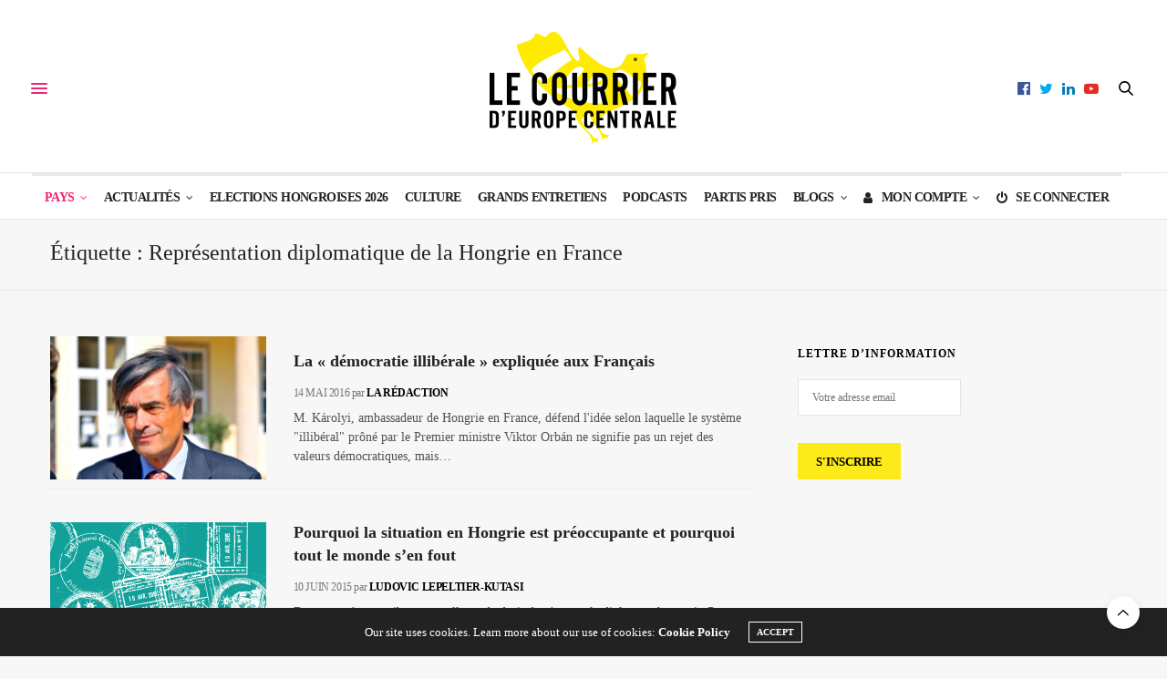

--- FILE ---
content_type: text/html;charset=UTF-8
request_url: https://courrierdeuropecentrale.fr/theme/ambassade-de-hongrie-en-france/
body_size: 18251
content:
<!doctype html>
<html lang="fr-FR">
<head>
	<meta charset="UTF-8">
	<meta name="viewport" content="width=device-width, initial-scale=1, maximum-scale=1, viewport-fit=cover">
	<link rel="profile" href="http://gmpg.org/xfn/11">
	<meta http-equiv="x-dns-prefetch-control" content="on">
	<link rel="dns-prefetch" href="//fonts.googleapis.com" />
	<link rel="dns-prefetch" href="//fonts.gstatic.com" />
	<link rel="dns-prefetch" href="//0.gravatar.com/" />
	<link rel="dns-prefetch" href="//2.gravatar.com/" />
	<link rel="dns-prefetch" href="//1.gravatar.com/" /><meta name='robots' content='index, follow, max-image-preview:large, max-snippet:-1, max-video-preview:-1' />

	<!-- This site is optimized with the Yoast SEO plugin v26.5 - https://yoast.com/wordpress/plugins/seo/ -->
	<title>Représentation diplomatique de la Hongrie en France - Le Courrier d&#039;Europe centrale</title>
	<link rel="canonical" href="https://courrierdeuropecentrale.fr/theme/ambassade-de-hongrie-en-france/" />
	<meta property="og:locale" content="fr_FR" />
	<meta property="og:type" content="article" />
	<meta property="og:title" content="Représentation diplomatique de la Hongrie en France - Le Courrier d&#039;Europe centrale" />
	<meta property="og:url" content="https://courrierdeuropecentrale.fr/theme/ambassade-de-hongrie-en-france/" />
	<meta property="og:site_name" content="Le Courrier d&#039;Europe centrale" />
	<meta property="og:image" content="https://courrierdeuropecentrale.fr/wp-content/uploads/2018/06/logo_courrierdeuropecentrale-e1527839197340-1.png" />
	<meta property="og:image:width" content="205" />
	<meta property="og:image:height" content="124" />
	<meta property="og:image:type" content="image/png" />
	<meta name="twitter:card" content="summary_large_image" />
	<meta name="twitter:site" content="@CEuropeCentrale" />
	<script type="application/ld+json" class="yoast-schema-graph">{"@context":"https://schema.org","@graph":[{"@type":"CollectionPage","@id":"https://courrierdeuropecentrale.fr/theme/ambassade-de-hongrie-en-france/","url":"https://courrierdeuropecentrale.fr/theme/ambassade-de-hongrie-en-france/","name":"Représentation diplomatique de la Hongrie en France - Le Courrier d&#039;Europe centrale","isPartOf":{"@id":"https://courrierdeuropecentrale.fr/#website"},"primaryImageOfPage":{"@id":"https://courrierdeuropecentrale.fr/theme/ambassade-de-hongrie-en-france/#primaryimage"},"image":{"@id":"https://courrierdeuropecentrale.fr/theme/ambassade-de-hongrie-en-france/#primaryimage"},"thumbnailUrl":"https://courrierdeuropecentrale.fr/wp-content/uploads/2016/05/georges-karolyi.jpg","breadcrumb":{"@id":"https://courrierdeuropecentrale.fr/theme/ambassade-de-hongrie-en-france/#breadcrumb"},"inLanguage":"fr-FR"},{"@type":"ImageObject","inLanguage":"fr-FR","@id":"https://courrierdeuropecentrale.fr/theme/ambassade-de-hongrie-en-france/#primaryimage","url":"https://courrierdeuropecentrale.fr/wp-content/uploads/2016/05/georges-karolyi.jpg","contentUrl":"https://courrierdeuropecentrale.fr/wp-content/uploads/2016/05/georges-karolyi.jpg","width":960,"height":638},{"@type":"BreadcrumbList","@id":"https://courrierdeuropecentrale.fr/theme/ambassade-de-hongrie-en-france/#breadcrumb","itemListElement":[{"@type":"ListItem","position":1,"name":"Accueil","item":"https://courrierdeuropecentrale.fr/"},{"@type":"ListItem","position":2,"name":"Représentation diplomatique de la Hongrie en France"}]},{"@type":"WebSite","@id":"https://courrierdeuropecentrale.fr/#website","url":"https://courrierdeuropecentrale.fr/","name":"Le Courrier d'Europe centrale","description":"Média indépendant qui décrypte l’actualité de la région grâce à son réseau de correspondants installés en Pologne, Hongrie, Ukraine, Autriche, Roumanie, République Tchèque et dans les pays baltes.","publisher":{"@id":"https://courrierdeuropecentrale.fr/#organization"},"alternateName":"CEC","potentialAction":[{"@type":"SearchAction","target":{"@type":"EntryPoint","urlTemplate":"https://courrierdeuropecentrale.fr/?s={search_term_string}"},"query-input":{"@type":"PropertyValueSpecification","valueRequired":true,"valueName":"search_term_string"}}],"inLanguage":"fr-FR"},{"@type":"Organization","@id":"https://courrierdeuropecentrale.fr/#organization","name":"Le Courrier d'Europe centrale","alternateName":"CEC","url":"https://courrierdeuropecentrale.fr/","logo":{"@type":"ImageObject","inLanguage":"fr-FR","@id":"https://courrierdeuropecentrale.fr/#/schema/logo/image/","url":"https://courrierdeuropecentrale.fr/wp-content/uploads/2018/01/logo-Courrier-Europe-centrale2.png","contentUrl":"https://courrierdeuropecentrale.fr/wp-content/uploads/2018/01/logo-Courrier-Europe-centrale2.png","width":218,"height":132,"caption":"Le Courrier d'Europe centrale"},"image":{"@id":"https://courrierdeuropecentrale.fr/#/schema/logo/image/"},"sameAs":["https://www.facebook.com/CourrierdEuropeCentrale.fr","https://x.com/CEuropeCentrale","https://www.linkedin.com/company/hulala/","https://www.youtube.com/channel/UCA7afMYBCbWzT4-bkQH2-5w"]}]}</script>
	<!-- / Yoast SEO plugin. -->


<link rel='dns-prefetch' href='//cdn.plyr.io' />
<link rel='dns-prefetch' href='//js.stripe.com' />
<link rel='dns-prefetch' href='//fonts.googleapis.com' />
<link rel='dns-prefetch' href='//maxcdn.bootstrapcdn.com' />
<link rel="alternate" type="application/rss+xml" title="Le Courrier d&#039;Europe centrale &raquo; Flux" href="https://courrierdeuropecentrale.fr/feed/" />
<link rel="preconnect" href="//fonts.gstatic.com/" crossorigin><link rel="alternate" type="application/rss+xml" title="Le Courrier d&#039;Europe centrale &raquo; Flux de l’étiquette Représentation diplomatique de la Hongrie en France" href="https://courrierdeuropecentrale.fr/theme/ambassade-de-hongrie-en-france/feed/" />
<style id='wp-img-auto-sizes-contain-inline-css' type='text/css'>
img:is([sizes=auto i],[sizes^="auto," i]){contain-intrinsic-size:3000px 1500px}
/*# sourceURL=wp-img-auto-sizes-contain-inline-css */
</style>
<link rel='stylesheet' id='mci-footnotes-jquery-tooltips-pagelayout-none-css' href='https://courrierdeuropecentrale.fr/wp-content/plugins/footnotes/css/footnotes-jqttbrpl0.min.css?ver=2.7.3' media='all' />
<style id='wp-block-library-inline-css' type='text/css'>
:root{--wp-block-synced-color:#7a00df;--wp-block-synced-color--rgb:122,0,223;--wp-bound-block-color:var(--wp-block-synced-color);--wp-editor-canvas-background:#ddd;--wp-admin-theme-color:#007cba;--wp-admin-theme-color--rgb:0,124,186;--wp-admin-theme-color-darker-10:#006ba1;--wp-admin-theme-color-darker-10--rgb:0,107,160.5;--wp-admin-theme-color-darker-20:#005a87;--wp-admin-theme-color-darker-20--rgb:0,90,135;--wp-admin-border-width-focus:2px}@media (min-resolution:192dpi){:root{--wp-admin-border-width-focus:1.5px}}.wp-element-button{cursor:pointer}:root .has-very-light-gray-background-color{background-color:#eee}:root .has-very-dark-gray-background-color{background-color:#313131}:root .has-very-light-gray-color{color:#eee}:root .has-very-dark-gray-color{color:#313131}:root .has-vivid-green-cyan-to-vivid-cyan-blue-gradient-background{background:linear-gradient(135deg,#00d084,#0693e3)}:root .has-purple-crush-gradient-background{background:linear-gradient(135deg,#34e2e4,#4721fb 50%,#ab1dfe)}:root .has-hazy-dawn-gradient-background{background:linear-gradient(135deg,#faaca8,#dad0ec)}:root .has-subdued-olive-gradient-background{background:linear-gradient(135deg,#fafae1,#67a671)}:root .has-atomic-cream-gradient-background{background:linear-gradient(135deg,#fdd79a,#004a59)}:root .has-nightshade-gradient-background{background:linear-gradient(135deg,#330968,#31cdcf)}:root .has-midnight-gradient-background{background:linear-gradient(135deg,#020381,#2874fc)}:root{--wp--preset--font-size--normal:16px;--wp--preset--font-size--huge:42px}.has-regular-font-size{font-size:1em}.has-larger-font-size{font-size:2.625em}.has-normal-font-size{font-size:var(--wp--preset--font-size--normal)}.has-huge-font-size{font-size:var(--wp--preset--font-size--huge)}.has-text-align-center{text-align:center}.has-text-align-left{text-align:left}.has-text-align-right{text-align:right}.has-fit-text{white-space:nowrap!important}#end-resizable-editor-section{display:none}.aligncenter{clear:both}.items-justified-left{justify-content:flex-start}.items-justified-center{justify-content:center}.items-justified-right{justify-content:flex-end}.items-justified-space-between{justify-content:space-between}.screen-reader-text{border:0;clip-path:inset(50%);height:1px;margin:-1px;overflow:hidden;padding:0;position:absolute;width:1px;word-wrap:normal!important}.screen-reader-text:focus{background-color:#ddd;clip-path:none;color:#444;display:block;font-size:1em;height:auto;left:5px;line-height:normal;padding:15px 23px 14px;text-decoration:none;top:5px;width:auto;z-index:100000}html :where(.has-border-color){border-style:solid}html :where([style*=border-top-color]){border-top-style:solid}html :where([style*=border-right-color]){border-right-style:solid}html :where([style*=border-bottom-color]){border-bottom-style:solid}html :where([style*=border-left-color]){border-left-style:solid}html :where([style*=border-width]){border-style:solid}html :where([style*=border-top-width]){border-top-style:solid}html :where([style*=border-right-width]){border-right-style:solid}html :where([style*=border-bottom-width]){border-bottom-style:solid}html :where([style*=border-left-width]){border-left-style:solid}html :where(img[class*=wp-image-]){height:auto;max-width:100%}:where(figure){margin:0 0 1em}html :where(.is-position-sticky){--wp-admin--admin-bar--position-offset:var(--wp-admin--admin-bar--height,0px)}@media screen and (max-width:600px){html :where(.is-position-sticky){--wp-admin--admin-bar--position-offset:0px}}

/*# sourceURL=wp-block-library-inline-css */
</style><style id='global-styles-inline-css' type='text/css'>
:root{--wp--preset--aspect-ratio--square: 1;--wp--preset--aspect-ratio--4-3: 4/3;--wp--preset--aspect-ratio--3-4: 3/4;--wp--preset--aspect-ratio--3-2: 3/2;--wp--preset--aspect-ratio--2-3: 2/3;--wp--preset--aspect-ratio--16-9: 16/9;--wp--preset--aspect-ratio--9-16: 9/16;--wp--preset--color--black: #000000;--wp--preset--color--cyan-bluish-gray: #abb8c3;--wp--preset--color--white: #ffffff;--wp--preset--color--pale-pink: #f78da7;--wp--preset--color--vivid-red: #cf2e2e;--wp--preset--color--luminous-vivid-orange: #ff6900;--wp--preset--color--luminous-vivid-amber: #fcb900;--wp--preset--color--light-green-cyan: #7bdcb5;--wp--preset--color--vivid-green-cyan: #00d084;--wp--preset--color--pale-cyan-blue: #8ed1fc;--wp--preset--color--vivid-cyan-blue: #0693e3;--wp--preset--color--vivid-purple: #9b51e0;--wp--preset--color--thb-accent: #ef2673;--wp--preset--gradient--vivid-cyan-blue-to-vivid-purple: linear-gradient(135deg,rgb(6,147,227) 0%,rgb(155,81,224) 100%);--wp--preset--gradient--light-green-cyan-to-vivid-green-cyan: linear-gradient(135deg,rgb(122,220,180) 0%,rgb(0,208,130) 100%);--wp--preset--gradient--luminous-vivid-amber-to-luminous-vivid-orange: linear-gradient(135deg,rgb(252,185,0) 0%,rgb(255,105,0) 100%);--wp--preset--gradient--luminous-vivid-orange-to-vivid-red: linear-gradient(135deg,rgb(255,105,0) 0%,rgb(207,46,46) 100%);--wp--preset--gradient--very-light-gray-to-cyan-bluish-gray: linear-gradient(135deg,rgb(238,238,238) 0%,rgb(169,184,195) 100%);--wp--preset--gradient--cool-to-warm-spectrum: linear-gradient(135deg,rgb(74,234,220) 0%,rgb(151,120,209) 20%,rgb(207,42,186) 40%,rgb(238,44,130) 60%,rgb(251,105,98) 80%,rgb(254,248,76) 100%);--wp--preset--gradient--blush-light-purple: linear-gradient(135deg,rgb(255,206,236) 0%,rgb(152,150,240) 100%);--wp--preset--gradient--blush-bordeaux: linear-gradient(135deg,rgb(254,205,165) 0%,rgb(254,45,45) 50%,rgb(107,0,62) 100%);--wp--preset--gradient--luminous-dusk: linear-gradient(135deg,rgb(255,203,112) 0%,rgb(199,81,192) 50%,rgb(65,88,208) 100%);--wp--preset--gradient--pale-ocean: linear-gradient(135deg,rgb(255,245,203) 0%,rgb(182,227,212) 50%,rgb(51,167,181) 100%);--wp--preset--gradient--electric-grass: linear-gradient(135deg,rgb(202,248,128) 0%,rgb(113,206,126) 100%);--wp--preset--gradient--midnight: linear-gradient(135deg,rgb(2,3,129) 0%,rgb(40,116,252) 100%);--wp--preset--font-size--small: 13px;--wp--preset--font-size--medium: 20px;--wp--preset--font-size--large: 36px;--wp--preset--font-size--x-large: 42px;--wp--preset--spacing--20: 0.44rem;--wp--preset--spacing--30: 0.67rem;--wp--preset--spacing--40: 1rem;--wp--preset--spacing--50: 1.5rem;--wp--preset--spacing--60: 2.25rem;--wp--preset--spacing--70: 3.38rem;--wp--preset--spacing--80: 5.06rem;--wp--preset--shadow--natural: 6px 6px 9px rgba(0, 0, 0, 0.2);--wp--preset--shadow--deep: 12px 12px 50px rgba(0, 0, 0, 0.4);--wp--preset--shadow--sharp: 6px 6px 0px rgba(0, 0, 0, 0.2);--wp--preset--shadow--outlined: 6px 6px 0px -3px rgb(255, 255, 255), 6px 6px rgb(0, 0, 0);--wp--preset--shadow--crisp: 6px 6px 0px rgb(0, 0, 0);}:where(.is-layout-flex){gap: 0.5em;}:where(.is-layout-grid){gap: 0.5em;}body .is-layout-flex{display: flex;}.is-layout-flex{flex-wrap: wrap;align-items: center;}.is-layout-flex > :is(*, div){margin: 0;}body .is-layout-grid{display: grid;}.is-layout-grid > :is(*, div){margin: 0;}:where(.wp-block-columns.is-layout-flex){gap: 2em;}:where(.wp-block-columns.is-layout-grid){gap: 2em;}:where(.wp-block-post-template.is-layout-flex){gap: 1.25em;}:where(.wp-block-post-template.is-layout-grid){gap: 1.25em;}.has-black-color{color: var(--wp--preset--color--black) !important;}.has-cyan-bluish-gray-color{color: var(--wp--preset--color--cyan-bluish-gray) !important;}.has-white-color{color: var(--wp--preset--color--white) !important;}.has-pale-pink-color{color: var(--wp--preset--color--pale-pink) !important;}.has-vivid-red-color{color: var(--wp--preset--color--vivid-red) !important;}.has-luminous-vivid-orange-color{color: var(--wp--preset--color--luminous-vivid-orange) !important;}.has-luminous-vivid-amber-color{color: var(--wp--preset--color--luminous-vivid-amber) !important;}.has-light-green-cyan-color{color: var(--wp--preset--color--light-green-cyan) !important;}.has-vivid-green-cyan-color{color: var(--wp--preset--color--vivid-green-cyan) !important;}.has-pale-cyan-blue-color{color: var(--wp--preset--color--pale-cyan-blue) !important;}.has-vivid-cyan-blue-color{color: var(--wp--preset--color--vivid-cyan-blue) !important;}.has-vivid-purple-color{color: var(--wp--preset--color--vivid-purple) !important;}.has-black-background-color{background-color: var(--wp--preset--color--black) !important;}.has-cyan-bluish-gray-background-color{background-color: var(--wp--preset--color--cyan-bluish-gray) !important;}.has-white-background-color{background-color: var(--wp--preset--color--white) !important;}.has-pale-pink-background-color{background-color: var(--wp--preset--color--pale-pink) !important;}.has-vivid-red-background-color{background-color: var(--wp--preset--color--vivid-red) !important;}.has-luminous-vivid-orange-background-color{background-color: var(--wp--preset--color--luminous-vivid-orange) !important;}.has-luminous-vivid-amber-background-color{background-color: var(--wp--preset--color--luminous-vivid-amber) !important;}.has-light-green-cyan-background-color{background-color: var(--wp--preset--color--light-green-cyan) !important;}.has-vivid-green-cyan-background-color{background-color: var(--wp--preset--color--vivid-green-cyan) !important;}.has-pale-cyan-blue-background-color{background-color: var(--wp--preset--color--pale-cyan-blue) !important;}.has-vivid-cyan-blue-background-color{background-color: var(--wp--preset--color--vivid-cyan-blue) !important;}.has-vivid-purple-background-color{background-color: var(--wp--preset--color--vivid-purple) !important;}.has-black-border-color{border-color: var(--wp--preset--color--black) !important;}.has-cyan-bluish-gray-border-color{border-color: var(--wp--preset--color--cyan-bluish-gray) !important;}.has-white-border-color{border-color: var(--wp--preset--color--white) !important;}.has-pale-pink-border-color{border-color: var(--wp--preset--color--pale-pink) !important;}.has-vivid-red-border-color{border-color: var(--wp--preset--color--vivid-red) !important;}.has-luminous-vivid-orange-border-color{border-color: var(--wp--preset--color--luminous-vivid-orange) !important;}.has-luminous-vivid-amber-border-color{border-color: var(--wp--preset--color--luminous-vivid-amber) !important;}.has-light-green-cyan-border-color{border-color: var(--wp--preset--color--light-green-cyan) !important;}.has-vivid-green-cyan-border-color{border-color: var(--wp--preset--color--vivid-green-cyan) !important;}.has-pale-cyan-blue-border-color{border-color: var(--wp--preset--color--pale-cyan-blue) !important;}.has-vivid-cyan-blue-border-color{border-color: var(--wp--preset--color--vivid-cyan-blue) !important;}.has-vivid-purple-border-color{border-color: var(--wp--preset--color--vivid-purple) !important;}.has-vivid-cyan-blue-to-vivid-purple-gradient-background{background: var(--wp--preset--gradient--vivid-cyan-blue-to-vivid-purple) !important;}.has-light-green-cyan-to-vivid-green-cyan-gradient-background{background: var(--wp--preset--gradient--light-green-cyan-to-vivid-green-cyan) !important;}.has-luminous-vivid-amber-to-luminous-vivid-orange-gradient-background{background: var(--wp--preset--gradient--luminous-vivid-amber-to-luminous-vivid-orange) !important;}.has-luminous-vivid-orange-to-vivid-red-gradient-background{background: var(--wp--preset--gradient--luminous-vivid-orange-to-vivid-red) !important;}.has-very-light-gray-to-cyan-bluish-gray-gradient-background{background: var(--wp--preset--gradient--very-light-gray-to-cyan-bluish-gray) !important;}.has-cool-to-warm-spectrum-gradient-background{background: var(--wp--preset--gradient--cool-to-warm-spectrum) !important;}.has-blush-light-purple-gradient-background{background: var(--wp--preset--gradient--blush-light-purple) !important;}.has-blush-bordeaux-gradient-background{background: var(--wp--preset--gradient--blush-bordeaux) !important;}.has-luminous-dusk-gradient-background{background: var(--wp--preset--gradient--luminous-dusk) !important;}.has-pale-ocean-gradient-background{background: var(--wp--preset--gradient--pale-ocean) !important;}.has-electric-grass-gradient-background{background: var(--wp--preset--gradient--electric-grass) !important;}.has-midnight-gradient-background{background: var(--wp--preset--gradient--midnight) !important;}.has-small-font-size{font-size: var(--wp--preset--font-size--small) !important;}.has-medium-font-size{font-size: var(--wp--preset--font-size--medium) !important;}.has-large-font-size{font-size: var(--wp--preset--font-size--large) !important;}.has-x-large-font-size{font-size: var(--wp--preset--font-size--x-large) !important;}
/*# sourceURL=global-styles-inline-css */
</style>

<style id='classic-theme-styles-inline-css' type='text/css'>
/*! This file is auto-generated */
.wp-block-button__link{color:#fff;background-color:#32373c;border-radius:9999px;box-shadow:none;text-decoration:none;padding:calc(.667em + 2px) calc(1.333em + 2px);font-size:1.125em}.wp-block-file__button{background:#32373c;color:#fff;text-decoration:none}
/*# sourceURL=/wp-includes/css/classic-themes.min.css */
</style>
<link rel='stylesheet' id='cptch_stylesheet-css' href='https://courrierdeuropecentrale.fr/wp-content/plugins/captcha/css/front_end_style.css?ver=4.4.5' media='all' />
<link rel='stylesheet' id='dashicons-css' href='https://courrierdeuropecentrale.fr/wp-includes/css/dashicons.min.css?ver=6.9' media='all' />
<link rel='stylesheet' id='cptch_desktop_style-css' href='https://courrierdeuropecentrale.fr/wp-content/plugins/captcha/css/desktop_style.css?ver=4.4.5' media='all' />
<link rel='stylesheet' id='thb-fa-css' href='https://courrierdeuropecentrale.fr/wp-content/themes/thevoux-wp/assets/css/font-awesome.min.css?ver=4.7.0' media='all' />
<link rel='stylesheet' id='thb-app-css' href='https://courrierdeuropecentrale.fr/wp-content/themes/thevoux-wp/assets/css/app.css?ver=6.8.6' media='all' />
<style id='thb-app-inline-css' type='text/css'>
body {font-family:Roboto Slab, 'BlinkMacSystemFont', -apple-system, 'Roboto', 'Lucida Sans';}@media only screen and (max-width:40.063em) {.header .logo .logoimg {max-height:90px;}.header .logo .logoimg[src$=".svg"] {max-height:100%;height:90px;}}@media only screen and (min-width:40.063em) {.header .logo .logoimg {max-height:124px;}.header .logo .logoimg[src$=".svg"] {max-height:100%;height:124px;}}h1, h2, h3, h4, h5, h6, .mont, .wpcf7-response-output, label, .select-wrapper select, .wp-caption .wp-caption-text, .smalltitle, .toggle .title, q, blockquote p, cite, table tr th, table tr td, #footer.style3 .menu, #footer.style2 .menu, #footer.style4 .menu, .product-title, .social_bar, .widget.widget_socialcounter ul.style2 li {font-family:Roboto Slab, 'BlinkMacSystemFont', -apple-system, 'Roboto', 'Lucida Sans';}input[type="submit"],.button,.btn,.thb-text-button {}em {}h1,.h1 {}h2 {}h3 {}h4 {}h5 {}h6 {font-family:Montserrat, 'BlinkMacSystemFont', -apple-system, 'Roboto', 'Lucida Sans';font-weight:500;}.full-menu-container .full-menu > li > a:hover { color:#024f61 !important; }.full-menu-container.light-menu-color .full-menu > li > a:hover { color:#024f61 !important; }.full-menu-container .full-menu > li > a,#footer.style2 .menu,#footer.style3 .menu,#footer.style4 .menu,#footer.style5 .menu {font-style:normal;font-weight:600;font-size:14px;}.subheader-menu>li>a {}.full-menu-container .full-menu > li > a,#footer.style2 .menu,#footer.style3 .menu,#footer.style4 .menu,#footer.style5 .menu {font-style:normal;font-weight:600;font-size:14px;}.thb-mobile-menu>li>a,.thb-mobile-menu-secondary li a {}.thb-mobile-menu .sub-menu li a {}.post .post-title h1 {}.post-links,.thb-post-top,.post-meta,.post-author,.post-title-bullets li button span {}.post-detail .post-content:before {}.social_bar ul li a {}#footer.style2 .menu,#footer.style3 .menu,#footer.style4 .menu,#footer.style5 .menu {}.post-detail-style2-row .post-detail .post-title-container,.sidebar .sidebar_inner {background-color:#f7f7f7}
/*# sourceURL=thb-app-inline-css */
</style>
<link rel='stylesheet' id='thb-style-css' href='https://courrierdeuropecentrale.fr/wp-content/themes/thevoux-wp-child/style.css?ver=6.8.6' media='all' />
<link rel='stylesheet' id='thb-google-fonts-css' href='https://fonts.googleapis.com/css?family=Roboto+Slab%3A100%2C200%2C300%2C400%2C500%2C600%2C700%2C800%2C900%7CLora%3A400%2C500%2C600%2C700%2C400i%2C500i%2C600i%2C700i%7CMontserrat%3A100%2C200%2C300%2C400%2C500%2C600%2C700%2C800%2C900%2C100i%2C200i%2C300i%2C400i%2C500i%2C600i%2C700i%2C800i%2C900i&#038;subset=latin&#038;display=swap&#038;ver=6.8.6' media='all' />
<link rel='stylesheet' id='font-awesome-css' href='//maxcdn.bootstrapcdn.com/font-awesome/4.3.0/css/font-awesome.min.css?ver=4.3.0' media='all' />
<link rel='stylesheet' id='dkpdf-frontend-css' href='https://courrierdeuropecentrale.fr/wp-content/plugins/dk-pdf/assets/css/frontend.css?ver=1.9.6' media='all' />
<script type="text/javascript" src="https://courrierdeuropecentrale.fr/wp-includes/js/jquery/jquery.min.js?ver=3.7.1" id="jquery-core-js"></script>
<script type="text/javascript" src="https://courrierdeuropecentrale.fr/wp-includes/js/jquery/jquery-migrate.min.js?ver=3.4.1" id="jquery-migrate-js"></script>
<script type="text/javascript" src="https://courrierdeuropecentrale.fr/wp-content/plugins/footnotes/js/jquery.tools.min.js?ver=1.2.7.redacted.2" id="mci-footnotes-jquery-tools-js"></script>
<script type="text/javascript" src="https://js.stripe.com/v3/?ver=3" id="stripe-js-v3-js"></script>
<script type="text/javascript" id="rcp-stripe-js-extra">
/* <![CDATA[ */
var rcpStripe = {"keys":{"publishable":"pk_live_gKIhfUjItgIOF3uzBIsAFvZR"},"errors":{"api_key_expired":"Erreur de connexion \u00e0 la passerelle de paiement.","card_declined":"La carte a \u00e9t\u00e9 refus\u00e9e.","email_invalid":"Adresse \u00e9lectronique non valide. Veuillez saisir une adresse \u00e9lectronique valide et r\u00e9essayer.","expired_card":"Cette carte a expir\u00e9. Veuillez r\u00e9essayer avec un autre mode de paiement.","incorrect_address":"L'adresse de facturation fournie est incorrecte. Veuillez v\u00e9rifier l'adresse de la carte ou r\u00e9essayer avec une autre carte.","incorrect_cvc":"Le code de s\u00e9curit\u00e9 de la carte est incorrect. Veuillez v\u00e9rifier le code de s\u00e9curit\u00e9 ou r\u00e9essayer avec une autre carte.","incorrect_number":"Le num\u00e9ro de la carte est incorrect. Veuillez v\u00e9rifier le num\u00e9ro de la carte ou essayez \u00e0 nouveau avec une autre carte.","invalid_number":"Le num\u00e9ro de la carte est incorrect. Veuillez v\u00e9rifier le num\u00e9ro de la carte ou essayez \u00e0 nouveau avec une autre carte.","incorrect_zip":"Le code postal de la carte est incorrect. Veuillez v\u00e9rifier le code postal ou r\u00e9essayer avec une autre carte.","postal_code_invalid":"Le code postal de la carte est incorrect. Veuillez v\u00e9rifier le code postal ou r\u00e9essayer avec une autre carte.","invalid_cvc":"Le code de s\u00e9curit\u00e9 de la carte n'est pas valide. Veuillez v\u00e9rifier le code de s\u00e9curit\u00e9 ou r\u00e9essayer avec une autre carte.","invalid_expiry_month":"Le mois d'expiration de la carte est incorrect.","invalid_expiry_year":"L'ann\u00e9e d'expiration de la carte est incorrecte.","payment_intent_authentication_failure":"Echec de l'authentification.","payment_intent_incompatible_payment_method":"Cette m\u00e9thode de paiement n'est pas valide.","payment_intent_payment_attempt_failed":"La tentative de paiement a \u00e9chou\u00e9.","setup_intent_authentication_failure":"La tentative d'installation a \u00e9chou\u00e9."},"formatting":{"currencyMultiplier":100},"elementsConfig":null};
//# sourceURL=rcp-stripe-js-extra
/* ]]> */
</script>
<script type="text/javascript" src="https://courrierdeuropecentrale.fr/wp-content/plugins/restrict-content-pro/core/includes/gateways/stripe/js/stripe.min.js?ver=3.5.31" id="rcp-stripe-js"></script>
<script type="text/javascript" src="https://courrierdeuropecentrale.fr/wp-content/plugins/restrict-content-pro/core/includes/gateways/stripe/js/register.min.js?ver=3.5.31" id="rcp-stripe-register-js"></script>
<link rel="https://api.w.org/" href="https://courrierdeuropecentrale.fr/wp-json/" /><link rel="alternate" title="JSON" type="application/json" href="https://courrierdeuropecentrale.fr/wp-json/wp/v2/tags/3226" /><meta name="generator" content="Powered by WPBakery Page Builder - drag and drop page builder for WordPress."/>
<style type="text/css" id="custom-background-css">
body.custom-background { background-color: #f7f7f7; }
</style>
	<link rel="icon" href="https://courrierdeuropecentrale.fr/wp-content/uploads/2016/11/cropped-hulala_twitter-32x32.png" sizes="32x32" />
<link rel="icon" href="https://courrierdeuropecentrale.fr/wp-content/uploads/2016/11/cropped-hulala_twitter-192x192.png" sizes="192x192" />
<link rel="apple-touch-icon" href="https://courrierdeuropecentrale.fr/wp-content/uploads/2016/11/cropped-hulala_twitter-180x180.png" />
<meta name="msapplication-TileImage" content="https://courrierdeuropecentrale.fr/wp-content/uploads/2016/11/cropped-hulala_twitter-270x270.png" />
<noscript><style> .wpb_animate_when_almost_visible { opacity: 1; }</style></noscript>
<style type="text/css" media="all">
.footnotes_reference_container {margin-top: 24px !important; margin-bottom: 0px !important;}
.footnote_container_prepare > p {border-bottom: 1px solid #aaaaaa !important;}
.footnote_tooltip { font-size: 13px !important; background-color: #eeee22 !important; border-color: #c99393 !important;}


</style>
</head>
<body class="archive tag tag-ambassade-de-hongrie-en-france tag-3226 custom-background wp-theme-thevoux-wp wp-child-theme-thevoux-wp-child article-dropcap-on thb-borders-off thb-rounded-forms-off social_black-off header_submenu_color-light mobile_menu_animation- header-submenu-style1 thb-pinit-on thb-single-product-ajax-on wpb-js-composer js-comp-ver-6.6.0 vc_responsive">
			<div id="wrapper" class="thb-page-transition-off">
		<!-- Start Content Container -->
		<div id="content-container">
			<!-- Start Content Click Capture -->
			<div class="click-capture"></div>
			<!-- End Content Click Capture -->
									
<!-- Start Header -->
<header class="header fixed ">
	<div class="header_top cf">
		<div class="row full-width-row align-middle">
			<div class="small-3 medium-2 columns toggle-holder">
					<a href="#" class="mobile-toggle  small"><div><span></span><span></span><span></span></div></a>
				</div>
			<div class="small-6 medium-8 columns logo text-center active">
								<a href="https://courrierdeuropecentrale.fr/" class="logolink" title="Le Courrier d&#039;Europe centrale">
					<img src="https://courrierdeuropecentrale.fr/wp-content/uploads/2018/06/logo_courrierdeuropecentrale-e1527839197340-1.png" class="logoimg" alt="Le Courrier d&#039;Europe centrale"/>
				</a>
								</div>
			<div class="small-3 medium-2 columns text-right">
				<div class="social-holder style2">
					
	<aside class="social_header">
					<a href="https://www.facebook.com/pg/CourrierdEuropeCentrale.fr" class="facebook icon-1x" target="_blank"><i class="fa fa-facebook-official"></i></a>
								<a href="https://twitter.com/CEuropeCentrale" class="twitter icon-1x" target="_blank"><i class="fa fa-twitter"></i></a>
						<a href="https://www.linkedin.com/company/hulala" class="linkedin icon-1x" target="_blank"><i class="fa fa-linkedin"></i></a>
																		<a href="https://www.youtube.com/channel/UCA7afMYBCbWzT4-bkQH2-5w" class="youtube icon-1x" target="_blank"><i class="fa fa-youtube-play"></i></a>
						</aside>
							<aside class="quick_search">
		<svg xmlns="http://www.w3.org/2000/svg" version="1.1" class="search_icon" x="0" y="0" width="16.2" height="16.2" viewBox="0 0 16.2 16.2" enable-background="new 0 0 16.209 16.204" xml:space="preserve"><path d="M15.9 14.7l-4.3-4.3c0.9-1.1 1.4-2.5 1.4-4 0-3.5-2.9-6.4-6.4-6.4S0.1 3 0.1 6.5c0 3.5 2.9 6.4 6.4 6.4 1.4 0 2.8-0.5 3.9-1.3l4.4 4.3c0.2 0.2 0.4 0.2 0.6 0.2 0.2 0 0.4-0.1 0.6-0.2C16.2 15.6 16.2 15.1 15.9 14.7zM1.7 6.5c0-2.6 2.2-4.8 4.8-4.8s4.8 2.1 4.8 4.8c0 2.6-2.2 4.8-4.8 4.8S1.7 9.1 1.7 6.5z"/></svg>		<form role="search" method="get" class="searchform" action="https://courrierdeuropecentrale.fr/">
	<label for="search-form-1" class="screen-reader-text">Search for:</label>
	<input type="text" id="search-form-1" class="search-field" value="" name="s" />
</form>
	</aside>
										</div>
			</div>
		</div>
			</div>
			<div class="nav_holder show-for-large">
			<nav class="full-menu-container text-center">
									<ul id="menu-barre-superieure" class="full-menu nav submenu-style-style1"><li id="menu-item-66471" class="menu-item menu-item-type-custom menu-item-object-custom menu-item-has-children menu-item-66471"><a href="#">Pays</a>


<ul class="sub-menu ">
	<li id="menu-item-66476" class="menu-item menu-item-type-taxonomy menu-item-object-pays menu-item-66476"><a href="https://courrierdeuropecentrale.fr/pays/autriche/">Autriche</a></li>
	<li id="menu-item-66478" class="menu-item menu-item-type-taxonomy menu-item-object-pays menu-item-66478"><a href="https://courrierdeuropecentrale.fr/pays/belarus/">Bélarus</a></li>
	<li id="menu-item-66472" class="menu-item menu-item-type-taxonomy menu-item-object-pays menu-item-66472"><a href="https://courrierdeuropecentrale.fr/pays/hongrie/">Hongrie</a></li>
	<li id="menu-item-66473" class="menu-item menu-item-type-taxonomy menu-item-object-pays menu-item-66473"><a href="https://courrierdeuropecentrale.fr/pays/pologne/">Pologne / Pays baltes</a></li>
	<li id="menu-item-66479" class="menu-item menu-item-type-taxonomy menu-item-object-pays menu-item-66479"><a href="https://courrierdeuropecentrale.fr/pays/roumanie/">Roumanie / Moldavie</a></li>
	<li id="menu-item-66474" class="menu-item menu-item-type-taxonomy menu-item-object-pays menu-item-66474"><a href="https://courrierdeuropecentrale.fr/pays/slovaquie/">Slovaquie</a></li>
	<li id="menu-item-66475" class="menu-item menu-item-type-taxonomy menu-item-object-pays menu-item-66475"><a href="https://courrierdeuropecentrale.fr/pays/tchequie/">Tchéquie</a></li>
	<li id="menu-item-66477" class="menu-item menu-item-type-taxonomy menu-item-object-pays menu-item-66477"><a href="https://courrierdeuropecentrale.fr/pays/ukraine/">Ukraine</a></li>
</ul>
</li>
<li id="menu-item-65127" class="menu-item menu-item-type-taxonomy menu-item-object-category menu-item-has-children menu-item-65127"><a href="https://courrierdeuropecentrale.fr/categorie/actualites/">Actualités</a>


<ul class="sub-menu ">
	<li id="menu-item-57816" class="menu-item menu-item-type-custom menu-item-object-custom menu-item-57816"><a href="https://courrierdeuropecentrale.fr/categorie/politique/">Politique</a></li>
	<li id="menu-item-57817" class="menu-item menu-item-type-custom menu-item-object-custom menu-item-57817"><a href="https://courrierdeuropecentrale.fr/categorie/societe/">Société</a></li>
	<li id="menu-item-65219" class="menu-item menu-item-type-taxonomy menu-item-object-category menu-item-65219"><a href="https://courrierdeuropecentrale.fr/categorie/actualites/environnement/">Environnement</a></li>
</ul>
</li>
<li id="menu-item-80570" class="menu-item menu-item-type-taxonomy menu-item-object-category menu-item-80570"><a href="https://courrierdeuropecentrale.fr/categorie/elections-hongrie-2026-duel-orban-magyar/">Elections hongroises 2026</a></li>
<li id="menu-item-57818" class="menu-item menu-item-type-custom menu-item-object-custom menu-item-57818"><a href="https://courrierdeuropecentrale.fr/categorie/culture/">Culture</a></li>
<li id="menu-item-63202" class="menu-item menu-item-type-taxonomy menu-item-object-category menu-item-63202"><a href="https://courrierdeuropecentrale.fr/categorie/grands-entretiens/">Grands entretiens</a></li>
<li id="menu-item-65125" class="menu-item menu-item-type-taxonomy menu-item-object-category menu-item-65125"><a href="https://courrierdeuropecentrale.fr/categorie/podcasts/">Podcasts</a></li>
<li id="menu-item-57819" class="menu-item menu-item-type-custom menu-item-object-custom menu-item-57819"><a href="https://courrierdeuropecentrale.fr/categorie/idees/">Partis pris</a></li>
<li id="menu-item-32935" class="menu-item menu-item-type-post_type menu-item-object-page menu-item-has-children menu-item-32935"><a href="https://courrierdeuropecentrale.fr/les-blogs/">Blogs</a>


<ul class="sub-menu ">
	<li id="menu-item-34567" class="menu-item menu-item-type-taxonomy menu-item-object-category menu-item-34567"><a href="https://courrierdeuropecentrale.fr/categorie/blogs/1989-annee-zero/">1989 Année Zéro</a></li>
	<li id="menu-item-34568" class="menu-item menu-item-type-taxonomy menu-item-object-category menu-item-34568"><a href="https://courrierdeuropecentrale.fr/categorie/blogs/martin-danes/">Café pragois</a></li>
	<li id="menu-item-34569" class="menu-item menu-item-type-taxonomy menu-item-object-category menu-item-34569"><a href="https://courrierdeuropecentrale.fr/categorie/blogs/ludovic-lepeltier-kutasi/">Centre urbain</a></li>
	<li id="menu-item-34570" class="menu-item menu-item-type-taxonomy menu-item-object-category menu-item-34570"><a href="https://courrierdeuropecentrale.fr/categorie/blogs/axel-boursier/">Écrivains en exil</a></li>
	<li id="menu-item-34571" class="menu-item menu-item-type-taxonomy menu-item-object-category menu-item-34571"><a href="https://courrierdeuropecentrale.fr/categorie/blogs/hulala-informe/">Le blog de la Rédaction</a></li>
	<li id="menu-item-59594" class="menu-item menu-item-type-taxonomy menu-item-object-category menu-item-59594"><a href="https://courrierdeuropecentrale.fr/categorie/blogs/les-murs-racontent-des-histoires/">Les murs racontent des histoires</a></li>
	<li id="menu-item-55831" class="menu-item menu-item-type-taxonomy menu-item-object-category menu-item-55831"><a href="https://courrierdeuropecentrale.fr/categorie/blogs/le-sens-de-leurope/">Le sens de l&rsquo;Europe</a></li>
	<li id="menu-item-34572" class="menu-item menu-item-type-taxonomy menu-item-object-category menu-item-34572"><a href="https://courrierdeuropecentrale.fr/categorie/blogs/pierre-waline/">Paris-Budapest</a></li>
	<li id="menu-item-38845" class="menu-item menu-item-type-taxonomy menu-item-object-category menu-item-38845"><a href="https://courrierdeuropecentrale.fr/categorie/blogs/vive-la-kommun/">Vive la Kommün !</a></li>
</ul>
</li>
<li id="menu-item-36371" class="menu-item menu-item-type-post_type menu-item-object-page menu-item-has-children menu-item-36371"><a title="filtre" href="https://courrierdeuropecentrale.fr/mon-compte/"><i class="fa fa-user"></i>Mon compte</a>


<ul class="sub-menu ">
	<li id="menu-item-36373" class="menu-item menu-item-type-post_type menu-item-object-page menu-item-36373"><a href="https://courrierdeuropecentrale.fr/mon-compte/editer-profil/">Éditer mon profil</a></li>
	<li id="menu-item-43238" class="menu-item menu-item-type-custom menu-item-object-custom menu-item-43238"><a href="https://courrierdeuropecentrale.fr/wp-login.php?action=logout&#038;redirect_to=https%3A%2F%2Fcourrierdeuropecentrale.f&#038;_wpnonce=585fc12fbe&#038;redirect_to=https%3A%2F%2Fcourrierdeuropecentrale.fr">Se déconnecter</a></li>
</ul>
</li>
<li id="menu-item-43237" class="menu-item menu-item-type-post_type menu-item-object-page menu-item-43237"><a title="filtre" href="https://courrierdeuropecentrale.fr/mon-compte/connexion/"><i class="fa fa-power-off"></i>Se connecter</a></li>
</ul>							</nav>
		</div>
	</header>
<!-- End Header -->
			<!-- Start Header -->
<div class="header_holder  ">
<header class="header style1 ">

	<div class="header_top cf">
				<div class="row full-width-row align-middle">
			<div class="small-3 large-4 columns toggle-holder">
					<a href="#" class="mobile-toggle  small"><div><span></span><span></span><span></span></div></a>
								</div>
			<div class="small-6 large-4 columns logo text-center">
				<a href="https://courrierdeuropecentrale.fr/" class="logolink" title="Le Courrier d&#039;Europe centrale">
					<img src="https://courrierdeuropecentrale.fr/wp-content/uploads/2018/06/logo_courrierdeuropecentrale-e1527839197340-1.png" class="logoimg" alt="Le Courrier d&#039;Europe centrale"/>
				</a>
			</div>
			<div class="small-3 large-4 columns social-holder style2">
				
	<aside class="social_header">
					<a href="https://www.facebook.com/pg/CourrierdEuropeCentrale.fr" class="facebook icon-1x" target="_blank"><i class="fa fa-facebook-official"></i></a>
								<a href="https://twitter.com/CEuropeCentrale" class="twitter icon-1x" target="_blank"><i class="fa fa-twitter"></i></a>
						<a href="https://www.linkedin.com/company/hulala" class="linkedin icon-1x" target="_blank"><i class="fa fa-linkedin"></i></a>
																		<a href="https://www.youtube.com/channel/UCA7afMYBCbWzT4-bkQH2-5w" class="youtube icon-1x" target="_blank"><i class="fa fa-youtube-play"></i></a>
						</aside>
		<aside class="quick_search">
		<svg xmlns="http://www.w3.org/2000/svg" version="1.1" class="search_icon" x="0" y="0" width="16.2" height="16.2" viewBox="0 0 16.2 16.2" enable-background="new 0 0 16.209 16.204" xml:space="preserve"><path d="M15.9 14.7l-4.3-4.3c0.9-1.1 1.4-2.5 1.4-4 0-3.5-2.9-6.4-6.4-6.4S0.1 3 0.1 6.5c0 3.5 2.9 6.4 6.4 6.4 1.4 0 2.8-0.5 3.9-1.3l4.4 4.3c0.2 0.2 0.4 0.2 0.6 0.2 0.2 0 0.4-0.1 0.6-0.2C16.2 15.6 16.2 15.1 15.9 14.7zM1.7 6.5c0-2.6 2.2-4.8 4.8-4.8s4.8 2.1 4.8 4.8c0 2.6-2.2 4.8-4.8 4.8S1.7 9.1 1.7 6.5z"/></svg>		<form role="search" method="get" class="searchform" action="https://courrierdeuropecentrale.fr/">
	<label for="search-form-2" class="screen-reader-text">Search for:</label>
	<input type="text" id="search-form-2" class="search-field" value="" name="s" />
</form>
	</aside>
				</div>
		</div>
	</div>
			<div class="nav_holder light">
			<nav class="full-menu-container">
				<ul id="menu-barre-superieure-1" class="full-menu nav submenu-style-style1"><li class="menu-item menu-item-type-custom menu-item-object-custom menu-item-has-children menu-item-66471"><a href="#">Pays</a>


<ul class="sub-menu ">
	<li class="menu-item menu-item-type-taxonomy menu-item-object-pays menu-item-66476"><a href="https://courrierdeuropecentrale.fr/pays/autriche/">Autriche</a></li>
	<li class="menu-item menu-item-type-taxonomy menu-item-object-pays menu-item-66478"><a href="https://courrierdeuropecentrale.fr/pays/belarus/">Bélarus</a></li>
	<li class="menu-item menu-item-type-taxonomy menu-item-object-pays menu-item-66472"><a href="https://courrierdeuropecentrale.fr/pays/hongrie/">Hongrie</a></li>
	<li class="menu-item menu-item-type-taxonomy menu-item-object-pays menu-item-66473"><a href="https://courrierdeuropecentrale.fr/pays/pologne/">Pologne / Pays baltes</a></li>
	<li class="menu-item menu-item-type-taxonomy menu-item-object-pays menu-item-66479"><a href="https://courrierdeuropecentrale.fr/pays/roumanie/">Roumanie / Moldavie</a></li>
	<li class="menu-item menu-item-type-taxonomy menu-item-object-pays menu-item-66474"><a href="https://courrierdeuropecentrale.fr/pays/slovaquie/">Slovaquie</a></li>
	<li class="menu-item menu-item-type-taxonomy menu-item-object-pays menu-item-66475"><a href="https://courrierdeuropecentrale.fr/pays/tchequie/">Tchéquie</a></li>
	<li class="menu-item menu-item-type-taxonomy menu-item-object-pays menu-item-66477"><a href="https://courrierdeuropecentrale.fr/pays/ukraine/">Ukraine</a></li>
</ul>
</li>
<li class="menu-item menu-item-type-taxonomy menu-item-object-category menu-item-has-children menu-item-65127"><a href="https://courrierdeuropecentrale.fr/categorie/actualites/">Actualités</a>


<ul class="sub-menu ">
	<li class="menu-item menu-item-type-custom menu-item-object-custom menu-item-57816"><a href="https://courrierdeuropecentrale.fr/categorie/politique/">Politique</a></li>
	<li class="menu-item menu-item-type-custom menu-item-object-custom menu-item-57817"><a href="https://courrierdeuropecentrale.fr/categorie/societe/">Société</a></li>
	<li class="menu-item menu-item-type-taxonomy menu-item-object-category menu-item-65219"><a href="https://courrierdeuropecentrale.fr/categorie/actualites/environnement/">Environnement</a></li>
</ul>
</li>
<li class="menu-item menu-item-type-taxonomy menu-item-object-category menu-item-80570"><a href="https://courrierdeuropecentrale.fr/categorie/elections-hongrie-2026-duel-orban-magyar/">Elections hongroises 2026</a></li>
<li class="menu-item menu-item-type-custom menu-item-object-custom menu-item-57818"><a href="https://courrierdeuropecentrale.fr/categorie/culture/">Culture</a></li>
<li class="menu-item menu-item-type-taxonomy menu-item-object-category menu-item-63202"><a href="https://courrierdeuropecentrale.fr/categorie/grands-entretiens/">Grands entretiens</a></li>
<li class="menu-item menu-item-type-taxonomy menu-item-object-category menu-item-65125"><a href="https://courrierdeuropecentrale.fr/categorie/podcasts/">Podcasts</a></li>
<li class="menu-item menu-item-type-custom menu-item-object-custom menu-item-57819"><a href="https://courrierdeuropecentrale.fr/categorie/idees/">Partis pris</a></li>
<li class="menu-item menu-item-type-post_type menu-item-object-page menu-item-has-children menu-item-32935"><a href="https://courrierdeuropecentrale.fr/les-blogs/">Blogs</a>


<ul class="sub-menu ">
	<li class="menu-item menu-item-type-taxonomy menu-item-object-category menu-item-34567"><a href="https://courrierdeuropecentrale.fr/categorie/blogs/1989-annee-zero/">1989 Année Zéro</a></li>
	<li class="menu-item menu-item-type-taxonomy menu-item-object-category menu-item-34568"><a href="https://courrierdeuropecentrale.fr/categorie/blogs/martin-danes/">Café pragois</a></li>
	<li class="menu-item menu-item-type-taxonomy menu-item-object-category menu-item-34569"><a href="https://courrierdeuropecentrale.fr/categorie/blogs/ludovic-lepeltier-kutasi/">Centre urbain</a></li>
	<li class="menu-item menu-item-type-taxonomy menu-item-object-category menu-item-34570"><a href="https://courrierdeuropecentrale.fr/categorie/blogs/axel-boursier/">Écrivains en exil</a></li>
	<li class="menu-item menu-item-type-taxonomy menu-item-object-category menu-item-34571"><a href="https://courrierdeuropecentrale.fr/categorie/blogs/hulala-informe/">Le blog de la Rédaction</a></li>
	<li class="menu-item menu-item-type-taxonomy menu-item-object-category menu-item-59594"><a href="https://courrierdeuropecentrale.fr/categorie/blogs/les-murs-racontent-des-histoires/">Les murs racontent des histoires</a></li>
	<li class="menu-item menu-item-type-taxonomy menu-item-object-category menu-item-55831"><a href="https://courrierdeuropecentrale.fr/categorie/blogs/le-sens-de-leurope/">Le sens de l&rsquo;Europe</a></li>
	<li class="menu-item menu-item-type-taxonomy menu-item-object-category menu-item-34572"><a href="https://courrierdeuropecentrale.fr/categorie/blogs/pierre-waline/">Paris-Budapest</a></li>
	<li class="menu-item menu-item-type-taxonomy menu-item-object-category menu-item-38845"><a href="https://courrierdeuropecentrale.fr/categorie/blogs/vive-la-kommun/">Vive la Kommün !</a></li>
</ul>
</li>
<li class="menu-item menu-item-type-post_type menu-item-object-page menu-item-has-children menu-item-36371"><a title="filtre" href="https://courrierdeuropecentrale.fr/mon-compte/"><i class="fa fa-user"></i>Mon compte</a>


<ul class="sub-menu ">
	<li class="menu-item menu-item-type-post_type menu-item-object-page menu-item-36373"><a href="https://courrierdeuropecentrale.fr/mon-compte/editer-profil/">Éditer mon profil</a></li>
	<li class="menu-item menu-item-type-custom menu-item-object-custom menu-item-43238"><a href="https://courrierdeuropecentrale.fr/wp-login.php?action=logout&#038;redirect_to=https%3A%2F%2Fcourrierdeuropecentrale.f&#038;_wpnonce=585fc12fbe&#038;redirect_to=https%3A%2F%2Fcourrierdeuropecentrale.fr">Se déconnecter</a></li>
</ul>
</li>
<li class="menu-item menu-item-type-post_type menu-item-object-page menu-item-43237"><a title="filtre" href="https://courrierdeuropecentrale.fr/mon-compte/connexion/"><i class="fa fa-power-off"></i>Se connecter</a></li>
</ul>				</nav>
		</div>
	</header>
</div>
<!-- End Header -->
			<div role="main" class="cf">
<!-- Start Archive title -->
<div id="category-title">
	<div class="row">
		<div class="small-12 medium-10 large-8 columns">
			<h1>
				Étiquette : <span>Représentation diplomatique de la Hongrie en France</span>			</h1>
					</div>
	</div>
</div>
<!-- End Archive title -->
<div class="row archive-page-container">
	<div class="small-12 medium-8 columns">
								<article itemscope itemtype="http://schema.org/Article" class="post style1  post-30828 post type-post status-publish format-standard has-post-thumbnail hentry category-idees tag-article-payant tag-democratie-illiberale tag-fidesz tag-georges-karolyi tag-ambassade-de-hongrie-en-france tag-viktor-orban pays-hongrie rcp-is-restricted rcp-no-access">
	<div class="row align-middle">
		<div class="small-12 medium-5 large-4 columns">
						<figure class="post-gallery">
								<a href="https://courrierdeuropecentrale.fr/democratie-illiberale-ambassadeur-hongrie/" title="La « démocratie illibérale » expliquée aux Français"><img width="740" height="492" src="https://courrierdeuropecentrale.fr/wp-content/uploads/2016/05/georges-karolyi.jpg" class="attachment-thevoux-style1-2x size-thevoux-style1-2x thb-lazyload lazyload wp-post-image" alt="" decoding="async" fetchpriority="high" sizes="(max-width: 740px) 100vw, 740px" data-src="https://courrierdeuropecentrale.fr/wp-content/uploads/2016/05/georges-karolyi.jpg" data-sizes="auto" data-srcset="https://courrierdeuropecentrale.fr/wp-content/uploads/2016/05/georges-karolyi.jpg 960w, https://courrierdeuropecentrale.fr/wp-content/uploads/2016/05/georges-karolyi-300x199.jpg 300w, https://courrierdeuropecentrale.fr/wp-content/uploads/2016/05/georges-karolyi-800x532.jpg 800w, https://courrierdeuropecentrale.fr/wp-content/uploads/2016/05/georges-karolyi-600x399.jpg 600w" /></a>
			</figure>
					</div>
		<div class="small-12 medium-7 large-8 columns">
			<div class="thb-post-style1-content">
				<div class="post-title"><h3 itemprop="headline"><a href="https://courrierdeuropecentrale.fr/democratie-illiberale-ambassadeur-hongrie/" title="La « démocratie illibérale » expliquée aux Français">La « démocratie illibérale » expliquée aux Français</a></h3></div>				<aside class="post-author">
					<time class="time" datetime="2016-05-14T11:13:48+02:00" itemprop="datePublished" content="2016-05-14T11:13:48+02:00">14 mai 2016</time>
					<em>par</em> 
					<a href="https://courrierdeuropecentrale.fr/author/la-redaction/" title="Articles par La Rédaction" class="author url fn" rel="author">La Rédaction</a>				</aside>
								<div class="post-content small">

					M. Károlyi, ambassadeur de Hongrie en France, défend l'idée selon laquelle le système "illibéral" prôné par le Premier ministre Viktor Orbán ne signifie pas un rejet des valeurs démocratiques, mais&hellip;					<footer class="post-links">
	<a href="https://courrierdeuropecentrale.fr/democratie-illiberale-ambassadeur-hongrie/#respond" title="La « démocratie illibérale » expliquée aux Français" class="post-link comment-link"><svg version="1.1" xmlns="http://www.w3.org/2000/svg" xmlns:xlink="http://www.w3.org/1999/xlink" x="0px" y="0px" width="13px" height="13.091px" viewBox="0 0 13 13.091" enable-background="new 0 0 13 13.091" xml:space="preserve">
<path d="M13,0.919v9.188c0,0.504-0.413,0.918-0.92,0.918H6.408l-2.136,1.838C3.999,13.094,3.62,13.166,3.284,13
	c-0.321-0.137-0.528-0.461-0.528-0.826v-1.148H0.919C0.413,11.025,0,10.611,0,10.107V0.919C0,0.414,0.413,0,0.919,0H12.08
	C12.587,0,13,0.414,13,0.919z M12.08,0.919H0.919v9.188h2.756v2.066l2.389-2.066h6.017V0.919z"/>
</svg></a> 
	<aside class="share-article-loop share-link post-link">
					</aside>
		<span>0 Shares</span>
	</footer>
				</div>
			</div>
		</div>
	</div>
		<aside class="post-bottom-meta hide">
		<meta itemprop="mainEntityOfPage" content="https://courrierdeuropecentrale.fr/democratie-illiberale-ambassadeur-hongrie/">
		<span class="vcard author" itemprop="author" content="La Rédaction">
			<span class="fn">La Rédaction</span>
		</span>
		<time class="time publised entry-date" datetime="2016-05-14T11:13:48+02:00" itemprop="datePublished" content="2016-05-14T11:13:48+02:00">14 mai 2016</time>
		<meta itemprop="dateModified" class="updated" content="2017-04-25T13:25:14+02:00">
		<span itemprop="publisher" itemscope itemtype="https://schema.org/Organization">
			<meta itemprop="name" content="Le Courrier d&#039;Europe centrale">
			<span itemprop="logo" itemscope itemtype="https://schema.org/ImageObject">
				<meta itemprop="url" content="https://courrierdeuropecentrale.fr/wp-content/themes/thevoux-wp/assets/img/logo.png">
			</span>
		</span>
					<span itemprop="image" itemscope itemtype="http://schema.org/ImageObject">
				<meta itemprop="url" content="https://courrierdeuropecentrale.fr/wp-content/uploads/2016/05/georges-karolyi.jpg">
				<meta itemprop="width" content="960" />
				<meta itemprop="height" content="638" />
			</span>
			</aside>
	</article>
									<article itemscope itemtype="http://schema.org/Article" class="post style1  post-29288 post type-post status-publish format-standard has-post-thumbnail hentry category-ludovic-lepeltier-kutasi tag-georges-karolyi tag-ambassade-de-hongrie-en-france">
	<div class="row align-middle">
		<div class="small-12 medium-5 large-4 columns">
						<figure class="post-gallery">
								<a href="https://courrierdeuropecentrale.fr/pourquoi-la-situation-en-hongrie-est-preoccupante-et-pourquoi-tout-le-monde-sen-fout/" title="Pourquoi la situation en Hongrie est préoccupante et pourquoi tout le monde s&rsquo;en fout"><img width="474" height="300" src="https://courrierdeuropecentrale.fr/wp-content/uploads/2015/06/lepeltierkutasi.png" class="attachment-thevoux-style1-2x size-thevoux-style1-2x thb-lazyload lazyload wp-post-image" alt="" decoding="async" sizes="(max-width: 474px) 100vw, 474px" data-src="https://courrierdeuropecentrale.fr/wp-content/uploads/2015/06/lepeltierkutasi.png" data-sizes="auto" data-srcset="https://courrierdeuropecentrale.fr/wp-content/uploads/2015/06/lepeltierkutasi.png 474w, https://courrierdeuropecentrale.fr/wp-content/uploads/2015/06/lepeltierkutasi-300x190.png 300w" /></a>
			</figure>
					</div>
		<div class="small-12 medium-7 large-8 columns">
			<div class="thb-post-style1-content">
				<div class="post-title"><h3 itemprop="headline"><a href="https://courrierdeuropecentrale.fr/pourquoi-la-situation-en-hongrie-est-preoccupante-et-pourquoi-tout-le-monde-sen-fout/" title="Pourquoi la situation en Hongrie est préoccupante et pourquoi tout le monde s&rsquo;en fout">Pourquoi la situation en Hongrie est préoccupante et pourquoi tout le monde s&rsquo;en fout</a></h3></div>				<aside class="post-author">
					<time class="time" datetime="2015-06-10T08:12:33+02:00" itemprop="datePublished" content="2015-06-10T08:12:33+02:00">10 juin 2015</time>
					<em>par</em> 
					<a href="https://courrierdeuropecentrale.fr/author/ludovic-lepeltier/" title="Articles par Ludovic Lepeltier-Kutasi" class="author url fn" rel="author">Ludovic Lepeltier-Kutasi</a>				</aside>
								<div class="post-content small">

					Dans une récente tribune aux allures de droit de réponse, le diplomate hongrois Georges Károlyi est revenu sur les différentes « illusions d&rsquo;optique » auxquelles seraient confrontés les pays occidentaux&hellip;					<footer class="post-links">
	<a href="https://courrierdeuropecentrale.fr/pourquoi-la-situation-en-hongrie-est-preoccupante-et-pourquoi-tout-le-monde-sen-fout/#comments" title="Pourquoi la situation en Hongrie est préoccupante et pourquoi tout le monde s&rsquo;en fout" class="post-link comment-link"><svg version="1.1" xmlns="http://www.w3.org/2000/svg" xmlns:xlink="http://www.w3.org/1999/xlink" x="0px" y="0px" width="13px" height="13.091px" viewBox="0 0 13 13.091" enable-background="new 0 0 13 13.091" xml:space="preserve">
<path d="M13,0.919v9.188c0,0.504-0.413,0.918-0.92,0.918H6.408l-2.136,1.838C3.999,13.094,3.62,13.166,3.284,13
	c-0.321-0.137-0.528-0.461-0.528-0.826v-1.148H0.919C0.413,11.025,0,10.611,0,10.107V0.919C0,0.414,0.413,0,0.919,0H12.08
	C12.587,0,13,0.414,13,0.919z M12.08,0.919H0.919v9.188h2.756v2.066l2.389-2.066h6.017V0.919z"/>
</svg></a> 
	<aside class="share-article-loop share-link post-link">
					</aside>
		<span>0 Shares</span>
	</footer>
				</div>
			</div>
		</div>
	</div>
		<aside class="post-bottom-meta hide">
		<meta itemprop="mainEntityOfPage" content="https://courrierdeuropecentrale.fr/pourquoi-la-situation-en-hongrie-est-preoccupante-et-pourquoi-tout-le-monde-sen-fout/">
		<span class="vcard author" itemprop="author" content="Ludovic Lepeltier-Kutasi">
			<span class="fn">Ludovic Lepeltier-Kutasi</span>
		</span>
		<time class="time publised entry-date" datetime="2015-06-10T08:12:33+02:00" itemprop="datePublished" content="2015-06-10T08:12:33+02:00">10 juin 2015</time>
		<meta itemprop="dateModified" class="updated" content="2016-09-14T14:56:38+02:00">
		<span itemprop="publisher" itemscope itemtype="https://schema.org/Organization">
			<meta itemprop="name" content="Le Courrier d&#039;Europe centrale">
			<span itemprop="logo" itemscope itemtype="https://schema.org/ImageObject">
				<meta itemprop="url" content="https://courrierdeuropecentrale.fr/wp-content/themes/thevoux-wp/assets/img/logo.png">
			</span>
		</span>
					<span itemprop="image" itemscope itemtype="http://schema.org/ImageObject">
				<meta itemprop="url" content="https://courrierdeuropecentrale.fr/wp-content/uploads/2015/06/lepeltierkutasi.png">
				<meta itemprop="width" content="474" />
				<meta itemprop="height" content="300" />
			</span>
			</aside>
	</article>
									<article itemscope itemtype="http://schema.org/Article" class="post style1  post-29263 post type-post status-publish format-standard has-post-thumbnail hentry category-politique tag-article-payant tag-diplomatie tag-georges-karolyi tag-ambassade-de-hongrie-en-france rcp-is-restricted rcp-no-access">
	<div class="row align-middle">
		<div class="small-12 medium-5 large-4 columns">
						<figure class="post-gallery">
								<a href="https://courrierdeuropecentrale.fr/nationalisme-hongrois-patriotisme-naturel-reprime/" title="« Le nationalisme hongrois, un patriotisme naturel trop longtemps réprimé »"><img width="228" height="152" src="https://courrierdeuropecentrale.fr/wp-content/uploads/2015/06/Georges_Karolyi.jpg" class="attachment-thevoux-style1-2x size-thevoux-style1-2x thb-lazyload lazyload wp-post-image" alt="" decoding="async" sizes="(max-width: 228px) 100vw, 228px" data-src="https://courrierdeuropecentrale.fr/wp-content/uploads/2015/06/Georges_Karolyi.jpg" data-sizes="auto" data-srcset="https://courrierdeuropecentrale.fr/wp-content/uploads/2015/06/Georges_Karolyi.jpg 228w, https://courrierdeuropecentrale.fr/wp-content/uploads/2015/06/Georges_Karolyi-83x55.jpg 83w, https://courrierdeuropecentrale.fr/wp-content/uploads/2015/06/Georges_Karolyi-75x50.jpg 75w" /></a>
			</figure>
					</div>
		<div class="small-12 medium-7 large-8 columns">
			<div class="thb-post-style1-content">
				<div class="post-title"><h3 itemprop="headline"><a href="https://courrierdeuropecentrale.fr/nationalisme-hongrois-patriotisme-naturel-reprime/" title="« Le nationalisme hongrois, un patriotisme naturel trop longtemps réprimé »">« Le nationalisme hongrois, un patriotisme naturel trop longtemps réprimé »</a></h3></div>				<aside class="post-author">
					<time class="time" datetime="2015-06-01T16:43:03+02:00" itemprop="datePublished" content="2015-06-01T16:43:03+02:00">1 juin 2015</time>
					<em>par</em> 
					<a href="https://courrierdeuropecentrale.fr/author/la-redaction/" title="Articles par La Rédaction" class="author url fn" rel="author">La Rédaction</a>				</aside>
								<div class="post-content small">

					Mediapart a donné quartier libre à l’ambassadeur de Hongrie en France, Georges Károlyi, pour répondre aux critiques qui sont régulièrement adressées à la Hongrie par les médias internationaux, français et&hellip;					<footer class="post-links">
	<a href="https://courrierdeuropecentrale.fr/nationalisme-hongrois-patriotisme-naturel-reprime/#comments" title="« Le nationalisme hongrois, un patriotisme naturel trop longtemps réprimé »" class="post-link comment-link"><svg version="1.1" xmlns="http://www.w3.org/2000/svg" xmlns:xlink="http://www.w3.org/1999/xlink" x="0px" y="0px" width="13px" height="13.091px" viewBox="0 0 13 13.091" enable-background="new 0 0 13 13.091" xml:space="preserve">
<path d="M13,0.919v9.188c0,0.504-0.413,0.918-0.92,0.918H6.408l-2.136,1.838C3.999,13.094,3.62,13.166,3.284,13
	c-0.321-0.137-0.528-0.461-0.528-0.826v-1.148H0.919C0.413,11.025,0,10.611,0,10.107V0.919C0,0.414,0.413,0,0.919,0H12.08
	C12.587,0,13,0.414,13,0.919z M12.08,0.919H0.919v9.188h2.756v2.066l2.389-2.066h6.017V0.919z"/>
</svg></a> 
	<aside class="share-article-loop share-link post-link">
					</aside>
		<span>0 Shares</span>
	</footer>
				</div>
			</div>
		</div>
	</div>
		<aside class="post-bottom-meta hide">
		<meta itemprop="mainEntityOfPage" content="https://courrierdeuropecentrale.fr/nationalisme-hongrois-patriotisme-naturel-reprime/">
		<span class="vcard author" itemprop="author" content="La Rédaction">
			<span class="fn">La Rédaction</span>
		</span>
		<time class="time publised entry-date" datetime="2015-06-01T16:43:03+02:00" itemprop="datePublished" content="2015-06-01T16:43:03+02:00">1 juin 2015</time>
		<meta itemprop="dateModified" class="updated" content="2017-04-05T12:36:42+02:00">
		<span itemprop="publisher" itemscope itemtype="https://schema.org/Organization">
			<meta itemprop="name" content="Le Courrier d&#039;Europe centrale">
			<span itemprop="logo" itemscope itemtype="https://schema.org/ImageObject">
				<meta itemprop="url" content="https://courrierdeuropecentrale.fr/wp-content/themes/thevoux-wp/assets/img/logo.png">
			</span>
		</span>
					<span itemprop="image" itemscope itemtype="http://schema.org/ImageObject">
				<meta itemprop="url" content="https://courrierdeuropecentrale.fr/wp-content/uploads/2015/06/Georges_Karolyi.jpg">
				<meta itemprop="width" content="228" />
				<meta itemprop="height" content="152" />
			</span>
			</aside>
	</article>
									<article itemscope itemtype="http://schema.org/Article" class="post style1  post-12227 post type-post status-publish format-standard has-post-thumbnail hentry category-politique tag-schengen tag-article-payant tag-bucarest tag-elargissement-de-lunion-europeenne tag-15-mars tag-nationalisme tag-ambassade-de-hongrie-en-france tag-roumanie tag-transylvanie tag-ue rcp-is-restricted rcp-no-access">
	<div class="row align-middle">
		<div class="small-12 medium-5 large-4 columns">
						<figure class="post-gallery">
								<a href="https://courrierdeuropecentrale.fr/des-symboles-hongrois-maltraites-en-roumanie/" title="L&rsquo;atteinte aux symboles hongrois en Roumanie n&rsquo;aurait rien à voir avec Schengen"><img width="300" height="254" src="https://courrierdeuropecentrale.fr/wp-content/uploads/2011/01/JM.jpg" class="attachment-thevoux-style1-2x size-thevoux-style1-2x thb-lazyload lazyload wp-post-image" alt="" decoding="async" loading="lazy" data-src="https://courrierdeuropecentrale.fr/wp-content/uploads/2011/01/JM.jpg" data-sizes="auto" /></a>
			</figure>
					</div>
		<div class="small-12 medium-7 large-8 columns">
			<div class="thb-post-style1-content">
				<div class="post-title"><h3 itemprop="headline"><a href="https://courrierdeuropecentrale.fr/des-symboles-hongrois-maltraites-en-roumanie/" title="L&rsquo;atteinte aux symboles hongrois en Roumanie n&rsquo;aurait rien à voir avec Schengen">L&rsquo;atteinte aux symboles hongrois en Roumanie n&rsquo;aurait rien à voir avec Schengen</a></h3></div>				<aside class="post-author">
					<time class="time" datetime="2011-01-12T17:22:53+01:00" itemprop="datePublished" content="2011-01-12T17:22:53+01:00">12 janvier 2011</time>
					<em>par</em> 
					<a href="https://courrierdeuropecentrale.fr/author/la-redaction/" title="Articles par La Rédaction" class="author url fn" rel="author">La Rédaction</a>				</aside>
								<div class="post-content small">

					Les Hongrois de Roumanie viennent d'apprendre trois mauvaises nouvelles, coup sur coup, en ce début de semaine. La première, dans l'ancienne province hongroise de Transylvanie, touche à un symbole historique,&hellip;					<footer class="post-links">
	<a href="https://courrierdeuropecentrale.fr/des-symboles-hongrois-maltraites-en-roumanie/#respond" title="L&rsquo;atteinte aux symboles hongrois en Roumanie n&rsquo;aurait rien à voir avec Schengen" class="post-link comment-link"><svg version="1.1" xmlns="http://www.w3.org/2000/svg" xmlns:xlink="http://www.w3.org/1999/xlink" x="0px" y="0px" width="13px" height="13.091px" viewBox="0 0 13 13.091" enable-background="new 0 0 13 13.091" xml:space="preserve">
<path d="M13,0.919v9.188c0,0.504-0.413,0.918-0.92,0.918H6.408l-2.136,1.838C3.999,13.094,3.62,13.166,3.284,13
	c-0.321-0.137-0.528-0.461-0.528-0.826v-1.148H0.919C0.413,11.025,0,10.611,0,10.107V0.919C0,0.414,0.413,0,0.919,0H12.08
	C12.587,0,13,0.414,13,0.919z M12.08,0.919H0.919v9.188h2.756v2.066l2.389-2.066h6.017V0.919z"/>
</svg></a> 
	<aside class="share-article-loop share-link post-link">
					</aside>
		<span>0 Shares</span>
	</footer>
				</div>
			</div>
		</div>
	</div>
		<aside class="post-bottom-meta hide">
		<meta itemprop="mainEntityOfPage" content="https://courrierdeuropecentrale.fr/des-symboles-hongrois-maltraites-en-roumanie/">
		<span class="vcard author" itemprop="author" content="La Rédaction">
			<span class="fn">La Rédaction</span>
		</span>
		<time class="time publised entry-date" datetime="2011-01-12T17:22:53+01:00" itemprop="datePublished" content="2011-01-12T17:22:53+01:00">12 janvier 2011</time>
		<meta itemprop="dateModified" class="updated" content="2021-05-16T12:06:42+02:00">
		<span itemprop="publisher" itemscope itemtype="https://schema.org/Organization">
			<meta itemprop="name" content="Le Courrier d&#039;Europe centrale">
			<span itemprop="logo" itemscope itemtype="https://schema.org/ImageObject">
				<meta itemprop="url" content="https://courrierdeuropecentrale.fr/wp-content/themes/thevoux-wp/assets/img/logo.png">
			</span>
		</span>
					<span itemprop="image" itemscope itemtype="http://schema.org/ImageObject">
				<meta itemprop="url" content="https://courrierdeuropecentrale.fr/wp-content/uploads/2011/01/JM.jpg">
				<meta itemprop="width" content="300" />
				<meta itemprop="height" content="254" />
			</span>
			</aside>
	</article>
								</div>
	<aside class="sidebar small-12 medium-4 columns" role="complementary">
	<div class="sidebar_inner fixed-me">
		<div id="mc4wp_form_widget-3" class="widget style2 widget_mc4wp_form_widget"><strong><span>Lettre d&rsquo;information</span></strong><script>(function() {
	window.mc4wp = window.mc4wp || {
		listeners: [],
		forms: {
			on: function(evt, cb) {
				window.mc4wp.listeners.push(
					{
						event   : evt,
						callback: cb
					}
				);
			}
		}
	}
})();
</script><!-- Mailchimp for WordPress v4.10.9 - https://wordpress.org/plugins/mailchimp-for-wp/ --><form id="mc4wp-form-1" class="mc4wp-form mc4wp-form-30283" method="post" data-id="30283" data-name="Formulaire d&#039;inscription par défaut" ><div class="mc4wp-form-fields"><p>
	<input type="email" id="mc4wp_email" name="EMAIL" placeholder="Votre adresse email" required />
</p>

<p>
	<input type="submit" value="S'inscrire" />
</p></div><label style="display: none !important;">Laissez ce champ vide si vous êtes humain : <input type="text" name="_mc4wp_honeypot" value="" tabindex="-1" autocomplete="off" /></label><input type="hidden" name="_mc4wp_timestamp" value="1768845122" /><input type="hidden" name="_mc4wp_form_id" value="30283" /><input type="hidden" name="_mc4wp_form_element_id" value="mc4wp-form-1" /><div class="mc4wp-response"></div></form><!-- / Mailchimp for WordPress Plugin --></div>	</div>
</aside>
</div>
		</div><!-- End role["main"] -->
			<!-- Start Footer -->
<!-- Please call pinit.js only once per page -->
<footer id="footer" class="style1 center-align-text  light">
	<div class="row no-padding full-width-row center-align">
					<div class="small-12 medium-6 large-4 columns">
							</div>
			<div class="small-12 medium-6 large-4 columns">
				<div id="text-3" class="widget style2 widget_text">			<div class="textwidget"><p><small><a style="font-weight: bold;" href="https://courrierdeuropecentrale.fr/equipe-courrier-europe-centrale">L’équipe</a><b> &#8211; </b><a style="font-weight: bold;" href="https://courrierdeuropecentrale.fr/partenaires/">Partenaires</a><b> &#8211; </b><a style="font-weight: bold;" href="https://courrierdeuropecentrale.fr/foire-aux-questions/">Foire aux questions</a><b> &#8211; </b><a style="font-weight: bold;" href="https://courrierdeuropecentrale.fr/emplois-et-stages/">Emplois et stages</a><b> &#8211; </b><a style="font-weight: bold;" href="https://courrierdeuropecentrale.fr/prestations">Prestations (Fixing, aide au reportage, interprétariat)</a><b> &#8211; </b><a style="font-weight: bold;" href="https://courrierdeuropecentrale.fr/nous-contacter/">Contact</a><b> &#8211; <a href="https://courrierdeuropecentrale.fr/charte-de-deontologie/">Charte déontologique</a></b><b> &#8211; </b><a style="font-weight: bold;" href="https://courrierdeuropecentrale.fr/mentions-legales/">Mentions légales</a></small></p>
</div>
		</div>			</div>
			<div class="small-12 large-4 columns">
								</div>
			</div>
</footer>
<!-- End Footer -->
	<!-- Start Sub-Footer -->
<aside id="subfooter" class="light style1">
	<div class="row">
		<div class="small-12 columns">
									<a href="https://www.facebook.com/CourrierdEuropeCentrale.fr/" class="facebook icon-1x social" target="_blank"><i class="fa fa-facebook"></i></a>
				<a href="https://twitter.com/CEuropeCentrale" class="twitter icon-1x social" target="_blank"><i class="fa fa-twitter"></i></a>
			<a href="https://www.linkedin.com/company/hulala" class="linkedin icon-1x social" target="_blank"><i class="fa fa-linkedin"></i></a>
									<a href="https://www.youtube.com/channel/UCA7afMYBCbWzT4-bkQH2-5w" class="youtube icon-1x social" target="_blank"><i class="fa fa-youtube-play"></i></a>
								</div>
	</div>
</aside>
<!-- End Sub-Footer -->
	</div> <!-- End #content-container -->
	<!-- Start Mobile Menu -->
<nav id="mobile-menu" class="light">
	<div class="custom_scroll" id="menu-scroll">
		<a href="#" class="close"><svg xmlns="http://www.w3.org/2000/svg" viewBox="0 0 64 64" enable-background="new 0 0 64 64"><g fill="none" stroke="#000" stroke-width="2" stroke-miterlimit="10"><path d="m18.947 17.15l26.1 25.903"/><path d="m19.05 43.15l25.902-26.1"/></g></svg></a>
		<a href="https://courrierdeuropecentrale.fr/" class="logolink" title="Le Courrier d&#039;Europe centrale">
			<img src="https://courrierdeuropecentrale.fr/wp-content/uploads/2018/06/logo_courrierdeuropecentrale-e1527839197340-1.png" class="logoimg" alt="Le Courrier d&#039;Europe centrale"/>
		</a>
					<ul id="menu-barre-superieure-2" class="thb-mobile-menu"><li class=" menu-item menu-item-type-custom menu-item-object-custom menu-item-has-children menu-item-66471"><a href="#">Pays</a><span><i class="fa fa-angle-down"></i></span>
<ul class="sub-menu">
	<li class=" menu-item menu-item-type-taxonomy menu-item-object-pays menu-item-66476"><a href="https://courrierdeuropecentrale.fr/pays/autriche/">Autriche</a></li>
	<li class=" menu-item menu-item-type-taxonomy menu-item-object-pays menu-item-66478"><a href="https://courrierdeuropecentrale.fr/pays/belarus/">Bélarus</a></li>
	<li class=" menu-item menu-item-type-taxonomy menu-item-object-pays menu-item-66472"><a href="https://courrierdeuropecentrale.fr/pays/hongrie/">Hongrie</a></li>
	<li class=" menu-item menu-item-type-taxonomy menu-item-object-pays menu-item-66473"><a href="https://courrierdeuropecentrale.fr/pays/pologne/">Pologne / Pays baltes</a></li>
	<li class=" menu-item menu-item-type-taxonomy menu-item-object-pays menu-item-66479"><a href="https://courrierdeuropecentrale.fr/pays/roumanie/">Roumanie / Moldavie</a></li>
	<li class=" menu-item menu-item-type-taxonomy menu-item-object-pays menu-item-66474"><a href="https://courrierdeuropecentrale.fr/pays/slovaquie/">Slovaquie</a></li>
	<li class=" menu-item menu-item-type-taxonomy menu-item-object-pays menu-item-66475"><a href="https://courrierdeuropecentrale.fr/pays/tchequie/">Tchéquie</a></li>
	<li class=" menu-item menu-item-type-taxonomy menu-item-object-pays menu-item-66477"><a href="https://courrierdeuropecentrale.fr/pays/ukraine/">Ukraine</a></li>
</ul>
</li>
<li class=" menu-item menu-item-type-taxonomy menu-item-object-category menu-item-has-children menu-item-65127"><a href="https://courrierdeuropecentrale.fr/categorie/actualites/">Actualités</a><span><i class="fa fa-angle-down"></i></span>
<ul class="sub-menu">
	<li class=" menu-item menu-item-type-custom menu-item-object-custom menu-item-57816"><a href="https://courrierdeuropecentrale.fr/categorie/politique/">Politique</a></li>
	<li class=" menu-item menu-item-type-custom menu-item-object-custom menu-item-57817"><a href="https://courrierdeuropecentrale.fr/categorie/societe/">Société</a></li>
	<li class=" menu-item menu-item-type-taxonomy menu-item-object-category menu-item-65219"><a href="https://courrierdeuropecentrale.fr/categorie/actualites/environnement/">Environnement</a></li>
</ul>
</li>
<li class=" menu-item menu-item-type-taxonomy menu-item-object-category menu-item-80570"><a href="https://courrierdeuropecentrale.fr/categorie/elections-hongrie-2026-duel-orban-magyar/">Elections hongroises 2026</a></li>
<li class=" menu-item menu-item-type-custom menu-item-object-custom menu-item-57818"><a href="https://courrierdeuropecentrale.fr/categorie/culture/">Culture</a></li>
<li class=" menu-item menu-item-type-taxonomy menu-item-object-category menu-item-63202"><a href="https://courrierdeuropecentrale.fr/categorie/grands-entretiens/">Grands entretiens</a></li>
<li class=" menu-item menu-item-type-taxonomy menu-item-object-category menu-item-65125"><a href="https://courrierdeuropecentrale.fr/categorie/podcasts/">Podcasts</a></li>
<li class=" menu-item menu-item-type-custom menu-item-object-custom menu-item-57819"><a href="https://courrierdeuropecentrale.fr/categorie/idees/">Partis pris</a></li>
<li class=" menu-item menu-item-type-post_type menu-item-object-page menu-item-has-children menu-item-32935"><a href="https://courrierdeuropecentrale.fr/les-blogs/">Blogs</a><span><i class="fa fa-angle-down"></i></span>
<ul class="sub-menu">
	<li class=" menu-item menu-item-type-taxonomy menu-item-object-category menu-item-34567"><a href="https://courrierdeuropecentrale.fr/categorie/blogs/1989-annee-zero/">1989 Année Zéro</a></li>
	<li class=" menu-item menu-item-type-taxonomy menu-item-object-category menu-item-34568"><a href="https://courrierdeuropecentrale.fr/categorie/blogs/martin-danes/">Café pragois</a></li>
	<li class=" menu-item menu-item-type-taxonomy menu-item-object-category menu-item-34569"><a href="https://courrierdeuropecentrale.fr/categorie/blogs/ludovic-lepeltier-kutasi/">Centre urbain</a></li>
	<li class=" menu-item menu-item-type-taxonomy menu-item-object-category menu-item-34570"><a href="https://courrierdeuropecentrale.fr/categorie/blogs/axel-boursier/">Écrivains en exil</a></li>
	<li class=" menu-item menu-item-type-taxonomy menu-item-object-category menu-item-34571"><a href="https://courrierdeuropecentrale.fr/categorie/blogs/hulala-informe/">Le blog de la Rédaction</a></li>
	<li class=" menu-item menu-item-type-taxonomy menu-item-object-category menu-item-59594"><a href="https://courrierdeuropecentrale.fr/categorie/blogs/les-murs-racontent-des-histoires/">Les murs racontent des histoires</a></li>
	<li class=" menu-item menu-item-type-taxonomy menu-item-object-category menu-item-55831"><a href="https://courrierdeuropecentrale.fr/categorie/blogs/le-sens-de-leurope/">Le sens de l&rsquo;Europe</a></li>
	<li class=" menu-item menu-item-type-taxonomy menu-item-object-category menu-item-34572"><a href="https://courrierdeuropecentrale.fr/categorie/blogs/pierre-waline/">Paris-Budapest</a></li>
	<li class=" menu-item menu-item-type-taxonomy menu-item-object-category menu-item-38845"><a href="https://courrierdeuropecentrale.fr/categorie/blogs/vive-la-kommun/">Vive la Kommün !</a></li>
</ul>
</li>
<li class=" menu-item menu-item-type-post_type menu-item-object-page menu-item-has-children menu-item-36371"><a title="filtre" href="https://courrierdeuropecentrale.fr/mon-compte/">Mon compte</a><span><i class="fa fa-angle-down"></i></span>
<ul class="sub-menu">
	<li class=" menu-item menu-item-type-post_type menu-item-object-page menu-item-36373"><a href="https://courrierdeuropecentrale.fr/mon-compte/editer-profil/">Éditer mon profil</a></li>
	<li class=" menu-item menu-item-type-custom menu-item-object-custom menu-item-43238"><a href="https://courrierdeuropecentrale.fr/wp-login.php?action=logout&#038;redirect_to=https%3A%2F%2Fcourrierdeuropecentrale.f&#038;_wpnonce=585fc12fbe&#038;redirect_to=https%3A%2F%2Fcourrierdeuropecentrale.fr">Se déconnecter</a></li>
</ul>
</li>
<li class=" menu-item menu-item-type-post_type menu-item-object-page menu-item-43237"><a title="filtre" href="https://courrierdeuropecentrale.fr/mon-compte/connexion/">Se connecter</a></li>
</ul>						<div class="menu-footer">
					</div>
	</div>
</nav>
<!-- End Mobile Menu -->
</div> <!-- End #wrapper -->
		<a href="#" title="Scroll To Top" id="scroll_totop">
			<svg version="1.1" xmlns="http://www.w3.org/2000/svg" xmlns:xlink="http://www.w3.org/1999/xlink" x="0px" y="0px"
	 width="15.983px" height="11.837px" viewBox="0 0 15.983 11.837" enable-background="new 0 0 15.983 11.837" xml:space="preserve"><path class="thb-arrow-head" d="M1.486,5.924l4.845-4.865c0.24-0.243,0.24-0.634,0-0.876c-0.242-0.243-0.634-0.243-0.874,0L0.18,5.481
		c-0.24,0.242-0.24,0.634,0,0.876l5.278,5.299c0.24,0.241,0.632,0.241,0.874,0c0.24-0.241,0.24-0.634,0-0.876L1.486,5.924z"/><path class="thb-arrow-line" d="M15.982,5.92c0,0.328-0.264,0.593-0.592,0.593H0.592C0.264,6.513,0,6.248,0,5.92c0-0.327,0.264-0.591,0.592-0.591h14.799
		C15.719,5.329,15.982,5.593,15.982,5.92z"/></svg>		</a>
		<script type="speculationrules">
{"prefetch":[{"source":"document","where":{"and":[{"href_matches":"/*"},{"not":{"href_matches":["/wp-*.php","/wp-admin/*","/wp-content/uploads/*","/wp-content/*","/wp-content/plugins/*","/wp-content/themes/thevoux-wp-child/*","/wp-content/themes/thevoux-wp/*","/*\\?(.+)"]}},{"not":{"selector_matches":"a[rel~=\"nofollow\"]"}},{"not":{"selector_matches":".no-prefetch, .no-prefetch a"}}]},"eagerness":"conservative"}]}
</script>
<script>(function() {function maybePrefixUrlField () {
  const value = this.value.trim()
  if (value !== '' && value.indexOf('http') !== 0) {
    this.value = 'http://' + value
  }
}

const urlFields = document.querySelectorAll('.mc4wp-form input[type="url"]')
for (let j = 0; j < urlFields.length; j++) {
  urlFields[j].addEventListener('blur', maybePrefixUrlField)
}
})();</script><aside class="thb-cookie-bar">
	<div class="thb-cookie-text">
	<p>Our site uses cookies. Learn more about our use of cookies: <a href="#">Cookie Policy</a></p>	</div>
	<a class="button transparent-white mini">ACCEPT</a>
</aside>
	<!-- Matomo -->
<script>
  var _paq = window._paq = window._paq || [];
  /* tracker methods like "setCustomDimension" should be called before "trackPageView" */
  _paq.push(['trackPageView']);
  _paq.push(['enableLinkTracking']);
  (function() {
    var u="//admin.courrierdeuropecentrale.fr/";
    _paq.push(['setTrackerUrl', u+'matomo.php']);
    _paq.push(['setSiteId', '1']);
    var d=document, g=d.createElement('script'), s=d.getElementsByTagName('script')[0];
    g.async=true; g.src=u+'matomo.js'; s.parentNode.insertBefore(g,s);
  })();
</script>
<!-- End Matomo Code -->
<script type="text/javascript" src="https://courrierdeuropecentrale.fr/wp-includes/js/jquery/ui/core.min.js?ver=1.13.3" id="jquery-ui-core-js"></script>
<script type="text/javascript" src="https://courrierdeuropecentrale.fr/wp-includes/js/jquery/ui/tooltip.min.js?ver=1.13.3" id="jquery-ui-tooltip-js"></script>
<script type="text/javascript" src="https://courrierdeuropecentrale.fr/wp-content/plugins/dk-pdf/assets/js/frontend.js?ver=1.9.6" id="dkpdf-frontend-js"></script>
<script type="text/javascript" src="https://cdn.plyr.io/3.6.3/plyr.polyfilled.js?ver=3.6.3" id="plyr-js"></script>
<script type="text/javascript" src="https://courrierdeuropecentrale.fr/wp-includes/js/underscore.min.js?ver=1.13.7" id="underscore-js"></script>
<script type="text/javascript" src="https://courrierdeuropecentrale.fr/wp-content/themes/thevoux-wp/assets/js/vendor.min.js?ver=6.8.6" id="thb-vendor-js"></script>
<script type="text/javascript" id="thb-app-js-extra">
/* <![CDATA[ */
var themeajax = {"themeurl":"https://courrierdeuropecentrale.fr/wp-content/themes/thevoux-wp","url":"https://courrierdeuropecentrale.fr/wp-admin/admin-ajax.php","l10n":{"loading":"Loading ...","nomore":"No More Posts","close":"Close","prev":"Prev","next":"Next","adding_to_cart":"Adding to Cart","pinit":"PIN IT"},"svg":{"prev_arrow":"\u003Csvg version=\"1.1\" xmlns=\"http://www.w3.org/2000/svg\" xmlns:xlink=\"http://www.w3.org/1999/xlink\" x=\"0px\" y=\"0px\"\r\n\t width=\"15.983px\" height=\"11.837px\" viewBox=\"0 0 15.983 11.837\" enable-background=\"new 0 0 15.983 11.837\" xml:space=\"preserve\"\u003E\u003Cpath class=\"thb-arrow-head\" d=\"M1.486,5.924l4.845-4.865c0.24-0.243,0.24-0.634,0-0.876c-0.242-0.243-0.634-0.243-0.874,0L0.18,5.481\r\n\t\tc-0.24,0.242-0.24,0.634,0,0.876l5.278,5.299c0.24,0.241,0.632,0.241,0.874,0c0.24-0.241,0.24-0.634,0-0.876L1.486,5.924z\"/\u003E\u003Cpath class=\"thb-arrow-line\" d=\"M15.982,5.92c0,0.328-0.264,0.593-0.592,0.593H0.592C0.264,6.513,0,6.248,0,5.92c0-0.327,0.264-0.591,0.592-0.591h14.799\r\n\t\tC15.719,5.329,15.982,5.593,15.982,5.92z\"/\u003E\u003C/svg\u003E","next_arrow":"\u003Csvg version=\"1.1\" xmlns=\"http://www.w3.org/2000/svg\" xmlns:xlink=\"http://www.w3.org/1999/xlink\" x=\"0px\" y=\"0px\" width=\"15.983px\" height=\"11.837px\" viewBox=\"0 0 15.983 11.837\" enable-background=\"new 0 0 15.983 11.837\" xml:space=\"preserve\"\u003E\u003Cpath class=\"thb-arrow-head\" d=\"M9.651,10.781c-0.24,0.242-0.24,0.635,0,0.876c0.242,0.241,0.634,0.241,0.874,0l5.278-5.299c0.24-0.242,0.24-0.634,0-0.876\r\n\t\tl-5.278-5.299c-0.24-0.243-0.632-0.243-0.874,0c-0.24,0.242-0.24,0.634,0,0.876l4.845,4.865L9.651,10.781z\"/\u003E\u003Cpath class=\"thb-arrow-line\" d=\"M0.591,5.329h14.799c0.328,0,0.592,0.265,0.592,0.591c0,0.328-0.264,0.593-0.592,0.593H0.591C0.264,6.513,0,6.248,0,5.92\r\n\t\tC0,5.593,0.264,5.329,0.591,5.329z\"/\u003E\u003C/svg\u003E","close_arrow":"\u003Csvg xmlns=\"http://www.w3.org/2000/svg\" viewBox=\"0 0 64 64\" enable-background=\"new 0 0 64 64\"\u003E\u003Cg fill=\"none\" stroke=\"#000\" stroke-width=\"2\" stroke-miterlimit=\"10\"\u003E\u003Cpath d=\"m18.947 17.15l26.1 25.903\"/\u003E\u003Cpath d=\"m19.05 43.15l25.902-26.1\"/\u003E\u003C/g\u003E\u003C/svg\u003E"},"settings":{"infinite_count":"","current_url":"https://courrierdeuropecentrale.fr/democratie-illiberale-ambassadeur-hongrie/","newsletter":"off","newsletter_length":"1","newsletter_delay":"0","page_transition":"off","page_transition_style":"thb-fade","page_transition_in_speed":"500","page_transition_out_speed":"250","header_submenu_style":"style1","thb_custom_video_player":"on","viai_publisher_id":"431861828953521"}};
//# sourceURL=thb-app-js-extra
/* ]]> */
</script>
<script type="text/javascript" src="https://courrierdeuropecentrale.fr/wp-content/themes/thevoux-wp/assets/js/app.min.js?ver=6.8.6" id="thb-app-js"></script>
<script type="text/javascript" defer src="https://courrierdeuropecentrale.fr/wp-content/plugins/mailchimp-for-wp/assets/js/forms.js?ver=4.10.9" id="mc4wp-forms-api-js"></script>
</body>
</html>
